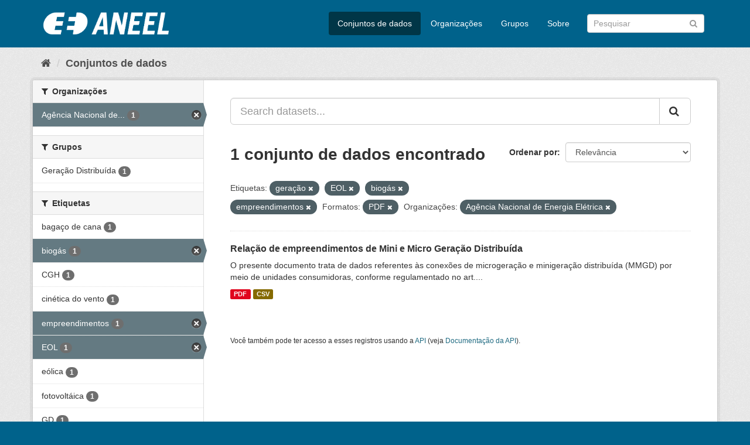

--- FILE ---
content_type: text/html; charset=utf-8
request_url: https://dadosabertos.aneel.gov.br/dataset/?tags=gera%C3%A7%C3%A3o&tags=EOL&tags=biog%C3%A1s&tags=empreendimentos&res_format=PDF&organization=agencia-nacional-de-energia-eletrica
body_size: 4684
content:
<!DOCTYPE html>
<!--[if IE 9]> <html lang="pt_BR" class="ie9"> <![endif]-->
<!--[if gt IE 8]><!--> <html lang="pt_BR"> <!--<![endif]-->
  <head>
    <meta charset="utf-8" />
      <meta name="generator" content="ckan 2.9.4" />
      <meta name="viewport" content="width=device-width, initial-scale=1.0">
    <title>Conjunto de dados - Dados Abertos - Agência Nacional de Energia Elétrica</title>

    
    <link rel="shortcut icon" href="/base/images/ckan.ico" />
    
      
      
      
      
    

    
      
      
    

    
    <link href="/webassets/base/4930eb44_main.css" rel="stylesheet"/><style>
        /* Remover foto em destaque */
.homepage section.featured.media-overlay {
display: none;
}

.account-masthead {
display: none;
}
      </style>
    
  </head>

  
  <body data-site-root="https://dadosabertos.aneel.gov.br/" data-locale-root="https://dadosabertos.aneel.gov.br/" >

    
    <div class="sr-only sr-only-focusable"><a href="#content">Pular para o conteúdo</a></div>
  

  
     
<div class="account-masthead">
  <div class="container">
     
    <nav class="account not-authed" aria-label="Account">
      <ul class="list-unstyled">
        
        <li><a href="/user/login">Entrar</a></li>
         
      </ul>
    </nav>
     
  </div>
</div>

<header class="navbar navbar-static-top masthead">
    
  <div class="container">
    <div class="navbar-right">
      <button data-target="#main-navigation-toggle" data-toggle="collapse" class="navbar-toggle collapsed" type="button" aria-label="expand or collapse" aria-expanded="false">
        <span class="sr-only">Toggle navigation</span>
        <span class="fa fa-bars"></span>
      </button>
    </div>
    <hgroup class="header-image navbar-left">
       
      <a class="logo" href="/"><img src="https://dadosabertos.aneel.gov.br/uploads/admin/2021-11-30-200336.148191MARCAS-ANEEL-021.png" alt="Dados Abertos - Agência Nacional de Energia Elétrica" title="Dados Abertos - Agência Nacional de Energia Elétrica" /></a>
       
    </hgroup>

    <div class="collapse navbar-collapse" id="main-navigation-toggle">
      
      <nav class="section navigation">
        <ul class="nav nav-pills">
            
		<li class="active"><a href="/dataset/">Conjuntos de dados</a></li><li><a href="/organization/">Organizações</a></li><li><a href="/group/">Grupos</a></li><li><a href="/about">Sobre</a></li>
	    
        </ul>
      </nav>
       
      <form class="section site-search simple-input" action="/dataset/" method="get">
        <div class="field">
          <label for="field-sitewide-search">Buscar conjunto de dados</label>
          <input id="field-sitewide-search" type="text" class="form-control" name="q" placeholder="Pesquisar" aria-label="Search datasets"/>
          <button class="btn-search" type="submit" aria-label="Submit"><i class="fa fa-search"></i></button>
        </div>
      </form>
      
    </div>
  </div>
</header>

  
    <div class="main">
      <div id="content" class="container">
        
          
            <div class="flash-messages">
              
                
              
            </div>
          

          
            <div class="toolbar" role="navigation" aria-label="Breadcrumb">
              
                
                  <ol class="breadcrumb">
                    
<li class="home"><a href="/" aria-label="Início"><i class="fa fa-home"></i><span> Início</span></a></li>
                    
  <li class="active"><a href="/dataset/">Conjuntos de dados</a></li>

                  </ol>
                
              
            </div>
          

          <div class="row wrapper">
            
            
            

            
              <aside class="secondary col-sm-3">
                
                
  <div class="filters">
    <div>
      
        

    
    
	
	    
	    
		<section class="module module-narrow module-shallow">
		    
			<h2 class="module-heading">
			    <i class="fa fa-filter"></i>
			    
			    Organizações
			</h2>
		    
		    
			
			    
				<nav aria-label="Organizações">
				    <ul class="list-unstyled nav nav-simple nav-facet">
					
					    
					    
					    
					    
					    <li class="nav-item active">
						<a href="/dataset/?tags=gera%C3%A7%C3%A3o&amp;tags=EOL&amp;tags=biog%C3%A1s&amp;tags=empreendimentos&amp;res_format=PDF" title="Agência Nacional de Energia Elétrica">
						    <span class="item-label">Agência Nacional de...</span>
						    <span class="hidden separator"> - </span>
						    <span class="item-count badge">1</span>
						</a>
					    </li>
					
				    </ul>
				</nav>

				<p class="module-footer">
				    
					
				    
				</p>
			    
			
		    
		</section>
	    
	
    

      
        

    
    
	
	    
	    
		<section class="module module-narrow module-shallow">
		    
			<h2 class="module-heading">
			    <i class="fa fa-filter"></i>
			    
			    Grupos
			</h2>
		    
		    
			
			    
				<nav aria-label="Grupos">
				    <ul class="list-unstyled nav nav-simple nav-facet">
					
					    
					    
					    
					    
					    <li class="nav-item">
						<a href="/dataset/?tags=gera%C3%A7%C3%A3o&amp;tags=EOL&amp;tags=biog%C3%A1s&amp;tags=empreendimentos&amp;res_format=PDF&amp;organization=agencia-nacional-de-energia-eletrica&amp;groups=geracao-distribuida" title="">
						    <span class="item-label">Geração Distribuída</span>
						    <span class="hidden separator"> - </span>
						    <span class="item-count badge">1</span>
						</a>
					    </li>
					
				    </ul>
				</nav>

				<p class="module-footer">
				    
					
				    
				</p>
			    
			
		    
		</section>
	    
	
    

      
        

    
    
	
	    
	    
		<section class="module module-narrow module-shallow">
		    
			<h2 class="module-heading">
			    <i class="fa fa-filter"></i>
			    
			    Etiquetas
			</h2>
		    
		    
			
			    
				<nav aria-label="Etiquetas">
				    <ul class="list-unstyled nav nav-simple nav-facet">
					
					    
					    
					    
					    
					    <li class="nav-item">
						<a href="/dataset/?tags=gera%C3%A7%C3%A3o&amp;tags=EOL&amp;tags=biog%C3%A1s&amp;tags=empreendimentos&amp;res_format=PDF&amp;organization=agencia-nacional-de-energia-eletrica&amp;tags=baga%C3%A7o+de+cana" title="">
						    <span class="item-label">bagaço de cana</span>
						    <span class="hidden separator"> - </span>
						    <span class="item-count badge">1</span>
						</a>
					    </li>
					
					    
					    
					    
					    
					    <li class="nav-item active">
						<a href="/dataset/?tags=gera%C3%A7%C3%A3o&amp;tags=EOL&amp;tags=empreendimentos&amp;res_format=PDF&amp;organization=agencia-nacional-de-energia-eletrica" title="">
						    <span class="item-label">biogás</span>
						    <span class="hidden separator"> - </span>
						    <span class="item-count badge">1</span>
						</a>
					    </li>
					
					    
					    
					    
					    
					    <li class="nav-item">
						<a href="/dataset/?tags=gera%C3%A7%C3%A3o&amp;tags=EOL&amp;tags=biog%C3%A1s&amp;tags=empreendimentos&amp;res_format=PDF&amp;organization=agencia-nacional-de-energia-eletrica&amp;tags=CGH" title="">
						    <span class="item-label">CGH</span>
						    <span class="hidden separator"> - </span>
						    <span class="item-count badge">1</span>
						</a>
					    </li>
					
					    
					    
					    
					    
					    <li class="nav-item">
						<a href="/dataset/?tags=gera%C3%A7%C3%A3o&amp;tags=EOL&amp;tags=biog%C3%A1s&amp;tags=empreendimentos&amp;res_format=PDF&amp;organization=agencia-nacional-de-energia-eletrica&amp;tags=cin%C3%A9tica+do+vento" title="">
						    <span class="item-label">cinética do vento</span>
						    <span class="hidden separator"> - </span>
						    <span class="item-count badge">1</span>
						</a>
					    </li>
					
					    
					    
					    
					    
					    <li class="nav-item active">
						<a href="/dataset/?tags=gera%C3%A7%C3%A3o&amp;tags=EOL&amp;tags=biog%C3%A1s&amp;res_format=PDF&amp;organization=agencia-nacional-de-energia-eletrica" title="">
						    <span class="item-label">empreendimentos</span>
						    <span class="hidden separator"> - </span>
						    <span class="item-count badge">1</span>
						</a>
					    </li>
					
					    
					    
					    
					    
					    <li class="nav-item active">
						<a href="/dataset/?tags=gera%C3%A7%C3%A3o&amp;tags=biog%C3%A1s&amp;tags=empreendimentos&amp;res_format=PDF&amp;organization=agencia-nacional-de-energia-eletrica" title="">
						    <span class="item-label">EOL</span>
						    <span class="hidden separator"> - </span>
						    <span class="item-count badge">1</span>
						</a>
					    </li>
					
					    
					    
					    
					    
					    <li class="nav-item">
						<a href="/dataset/?tags=gera%C3%A7%C3%A3o&amp;tags=EOL&amp;tags=biog%C3%A1s&amp;tags=empreendimentos&amp;res_format=PDF&amp;organization=agencia-nacional-de-energia-eletrica&amp;tags=e%C3%B3lica" title="">
						    <span class="item-label">eólica</span>
						    <span class="hidden separator"> - </span>
						    <span class="item-count badge">1</span>
						</a>
					    </li>
					
					    
					    
					    
					    
					    <li class="nav-item">
						<a href="/dataset/?tags=gera%C3%A7%C3%A3o&amp;tags=EOL&amp;tags=biog%C3%A1s&amp;tags=empreendimentos&amp;res_format=PDF&amp;organization=agencia-nacional-de-energia-eletrica&amp;tags=fotovolt%C3%A1ica" title="">
						    <span class="item-label">fotovoltáica</span>
						    <span class="hidden separator"> - </span>
						    <span class="item-count badge">1</span>
						</a>
					    </li>
					
					    
					    
					    
					    
					    <li class="nav-item">
						<a href="/dataset/?tags=gera%C3%A7%C3%A3o&amp;tags=EOL&amp;tags=biog%C3%A1s&amp;tags=empreendimentos&amp;res_format=PDF&amp;organization=agencia-nacional-de-energia-eletrica&amp;tags=GD" title="">
						    <span class="item-label">GD</span>
						    <span class="hidden separator"> - </span>
						    <span class="item-count badge">1</span>
						</a>
					    </li>
					
					    
					    
					    
					    
					    <li class="nav-item active">
						<a href="/dataset/?tags=EOL&amp;tags=biog%C3%A1s&amp;tags=empreendimentos&amp;res_format=PDF&amp;organization=agencia-nacional-de-energia-eletrica" title="">
						    <span class="item-label">geração</span>
						    <span class="hidden separator"> - </span>
						    <span class="item-count badge">1</span>
						</a>
					    </li>
					
				    </ul>
				</nav>

				<p class="module-footer">
				    
					
					    <a href="/dataset/?tags=gera%C3%A7%C3%A3o&amp;tags=EOL&amp;tags=biog%C3%A1s&amp;tags=empreendimentos&amp;res_format=PDF&amp;organization=agencia-nacional-de-energia-eletrica&amp;_tags_limit=0" class="read-more">Mostrar mais Etiquetas</a>
					
				    
				</p>
			    
			
		    
		</section>
	    
	
    

      
        

    
    
	
	    
	    
		<section class="module module-narrow module-shallow">
		    
			<h2 class="module-heading">
			    <i class="fa fa-filter"></i>
			    
			    Formatos
			</h2>
		    
		    
			
			    
				<nav aria-label="Formatos">
				    <ul class="list-unstyled nav nav-simple nav-facet">
					
					    
					    
					    
					    
					    <li class="nav-item">
						<a href="/dataset/?tags=gera%C3%A7%C3%A3o&amp;tags=EOL&amp;tags=biog%C3%A1s&amp;tags=empreendimentos&amp;res_format=PDF&amp;organization=agencia-nacional-de-energia-eletrica&amp;res_format=CSV" title="">
						    <span class="item-label">CSV</span>
						    <span class="hidden separator"> - </span>
						    <span class="item-count badge">1</span>
						</a>
					    </li>
					
					    
					    
					    
					    
					    <li class="nav-item active">
						<a href="/dataset/?tags=gera%C3%A7%C3%A3o&amp;tags=EOL&amp;tags=biog%C3%A1s&amp;tags=empreendimentos&amp;organization=agencia-nacional-de-energia-eletrica" title="">
						    <span class="item-label">PDF</span>
						    <span class="hidden separator"> - </span>
						    <span class="item-count badge">1</span>
						</a>
					    </li>
					
				    </ul>
				</nav>

				<p class="module-footer">
				    
					
				    
				</p>
			    
			
		    
		</section>
	    
	
    

      
        

    
    
	
	    
	    
		<section class="module module-narrow module-shallow">
		    
			<h2 class="module-heading">
			    <i class="fa fa-filter"></i>
			    
			    Licenças
			</h2>
		    
		    
			
			    
				<nav aria-label="Licenças">
				    <ul class="list-unstyled nav nav-simple nav-facet">
					
					    
					    
					    
					    
					    <li class="nav-item">
						<a href="/dataset/?tags=gera%C3%A7%C3%A3o&amp;tags=EOL&amp;tags=biog%C3%A1s&amp;tags=empreendimentos&amp;res_format=PDF&amp;organization=agencia-nacional-de-energia-eletrica&amp;license_id=odc-odbl" title="Licença Aberta para Bases de Dados (ODbL) do Open Data Commons">
						    <span class="item-label">Licença Aberta para...</span>
						    <span class="hidden separator"> - </span>
						    <span class="item-count badge">1</span>
						</a>
					    </li>
					
				    </ul>
				</nav>

				<p class="module-footer">
				    
					
				    
				</p>
			    
			
		    
		</section>
	    
	
    

      
    </div>
    <a class="close no-text hide-filters"><i class="fa fa-times-circle"></i><span class="text">close</span></a>
  </div>

              </aside>
            

            
              <div class="primary col-sm-9 col-xs-12" role="main">
                
                
  <section class="module">
    <div class="module-content">
      
        
      
      
        
        
        







<form id="dataset-search-form" class="search-form" method="get" data-module="select-switch">

  
    <div class="input-group search-input-group">
      <input aria-label="Search datasets..." id="field-giant-search" type="text" class="form-control input-lg" name="q" value="" autocomplete="off" placeholder="Search datasets...">
      
      <span class="input-group-btn">
        <button class="btn btn-default btn-lg" type="submit" value="search" aria-label="Submit">
          <i class="fa fa-search"></i>
        </button>
      </span>
      
    </div>
  

  
    <span>
  
  

  
  
  
  <input type="hidden" name="tags" value="geração" />
  
  
  
  
  
  <input type="hidden" name="tags" value="EOL" />
  
  
  
  
  
  <input type="hidden" name="tags" value="biogás" />
  
  
  
  
  
  <input type="hidden" name="tags" value="empreendimentos" />
  
  
  
  
  
  <input type="hidden" name="res_format" value="PDF" />
  
  
  
  
  
  <input type="hidden" name="organization" value="agencia-nacional-de-energia-eletrica" />
  
  
  
  </span>
  

  
    
      <div class="form-select form-group control-order-by">
        <label for="field-order-by">Ordenar por</label>
        <select id="field-order-by" name="sort" class="form-control">
          
            
              <option value="score desc, metadata_modified desc" selected="selected">Relevância</option>
            
          
            
              <option value="title_string asc">Nome Crescente</option>
            
          
            
              <option value="title_string desc">Nome Descrescente</option>
            
          
            
              <option value="metadata_modified desc">Modificada pela última vez</option>
            
          
            
              <option value="views_recent desc">Popular</option>
            
          
        </select>
        
        <button class="btn btn-default js-hide" type="submit">Ir</button>
        
      </div>
    
  

  
    
      <h1>

  
  
  
  

1 conjunto de dados encontrado</h1>
    
  

  
    
      <p class="filter-list">
        
          
          <span class="facet">Etiquetas:</span>
          
            <span class="filtered pill">geração
              <a href="/dataset/?tags=EOL&amp;tags=biog%C3%A1s&amp;tags=empreendimentos&amp;res_format=PDF&amp;organization=agencia-nacional-de-energia-eletrica" class="remove" title="Remover"><i class="fa fa-times"></i></a>
            </span>
          
            <span class="filtered pill">EOL
              <a href="/dataset/?tags=gera%C3%A7%C3%A3o&amp;tags=biog%C3%A1s&amp;tags=empreendimentos&amp;res_format=PDF&amp;organization=agencia-nacional-de-energia-eletrica" class="remove" title="Remover"><i class="fa fa-times"></i></a>
            </span>
          
            <span class="filtered pill">biogás
              <a href="/dataset/?tags=gera%C3%A7%C3%A3o&amp;tags=EOL&amp;tags=empreendimentos&amp;res_format=PDF&amp;organization=agencia-nacional-de-energia-eletrica" class="remove" title="Remover"><i class="fa fa-times"></i></a>
            </span>
          
            <span class="filtered pill">empreendimentos
              <a href="/dataset/?tags=gera%C3%A7%C3%A3o&amp;tags=EOL&amp;tags=biog%C3%A1s&amp;res_format=PDF&amp;organization=agencia-nacional-de-energia-eletrica" class="remove" title="Remover"><i class="fa fa-times"></i></a>
            </span>
          
        
          
          <span class="facet">Formatos:</span>
          
            <span class="filtered pill">PDF
              <a href="/dataset/?tags=gera%C3%A7%C3%A3o&amp;tags=EOL&amp;tags=biog%C3%A1s&amp;tags=empreendimentos&amp;organization=agencia-nacional-de-energia-eletrica" class="remove" title="Remover"><i class="fa fa-times"></i></a>
            </span>
          
        
          
          <span class="facet">Organizações:</span>
          
            <span class="filtered pill">Agência Nacional de Energia Elétrica
              <a href="/dataset/?tags=gera%C3%A7%C3%A3o&amp;tags=EOL&amp;tags=biog%C3%A1s&amp;tags=empreendimentos&amp;res_format=PDF" class="remove" title="Remover"><i class="fa fa-times"></i></a>
            </span>
          
        
      </p>
      <a class="show-filters btn btn-default">Filtrar Resultados</a>
    
  

</form>




      
      
        

  
    <ul class="dataset-list list-unstyled">
    	
	      
	        






  <li class="dataset-item">
    
      <div class="dataset-content">
        
          <h2 class="dataset-heading">
            
              
            
            
		<a href="/dataset/relacao-de-empreendimentos-de-geracao-distribuida">Relação de empreendimentos de Mini e Micro Geração Distribuída</a>
            
            
              
              
            
          </h2>
        
        
          
        
        
          
            <div>O presente documento trata de dados referentes às conexões de microgeração e minigeração distribuída (MMGD) por meio de unidades consumidoras, conforme regulamentado no art....</div>
          
        
      </div>
      
        
          
            <ul class="dataset-resources list-unstyled">
              
                
                <li>
                  <a href="/dataset/relacao-de-empreendimentos-de-geracao-distribuida" class="label label-default" data-format="pdf">PDF</a>
                </li>
                
                <li>
                  <a href="/dataset/relacao-de-empreendimentos-de-geracao-distribuida" class="label label-default" data-format="csv">CSV</a>
                </li>
                
              
            </ul>
          
        
      
    
  </li>

	      
	    
    </ul>
  

      
    </div>

    
      
    
  </section>

  
    <section class="module">
      <div class="module-content">
        
          <small>
            
            
            
           Você também pode ter acesso a esses registros usando a <a href="/api/3">API</a> (veja <a href="http://docs.ckan.org/en/2.9/api/">Documentação da API</a>). 
          </small>
        
      </div>
    </section>
  

              </div>
            
          </div>
        
      </div>
    </div>
  
    <footer class="site-footer">
  <div class="container">
    
    <div class="row">
      <div class="col-md-8 footer-links">
        
          <ul class="list-unstyled">
            
              <li><a href="/about">Sobre Dados Abertos - Agência Nacional de Energia Elétrica</a></li>
            
          </ul>
          <ul class="list-unstyled">
            
              
              <li><a href="http://docs.ckan.org/en/2.9/api/">API do CKAN</a></li>
              <li><a href="http://www.ckan.org/">Associação CKAN</a></li>
              <li><a href="http://www.opendefinition.org/okd/"><img src="/base/images/od_80x15_blue.png" alt="Open Data"></a></li>
            
          </ul>
        
      </div>
      <div class="col-md-4 attribution">
        
          <p><strong>Impulsionado por</strong> <a class="hide-text ckan-footer-logo" href="http://ckan.org">CKAN</a></p>
        
        
          
<form class="form-inline form-select lang-select" action="/util/redirect" data-module="select-switch" method="POST">
  <label for="field-lang-select">Idioma</label>
  <select id="field-lang-select" name="url" data-module="autocomplete" data-module-dropdown-class="lang-dropdown" data-module-container-class="lang-container">
    
      <option value="/pt_BR/dataset/?tags=gera%C3%A7%C3%A3o&amp;tags=EOL&amp;tags=biog%C3%A1s&amp;tags=empreendimentos&amp;res_format=PDF&amp;organization=agencia-nacional-de-energia-eletrica" selected="selected">
        português (Brasil)
      </option>
    
  </select>
  <button class="btn btn-default js-hide" type="submit">Ir</button>
</form>
        
      </div>
    </div>
    
  </div>

  
    
  
</footer>
  
  
  
  
    
  
  
    

      

    
    
    <link href="/webassets/vendor/f3b8236b_select2.css" rel="stylesheet"/>
<link href="/webassets/vendor/0b01aef1_font-awesome.css" rel="stylesheet"/>
    <script src="/webassets/vendor/d8ae4bed_jquery.js" type="text/javascript"></script>
<script src="/webassets/vendor/fb6095a0_vendor.js" type="text/javascript"></script>
<script src="/webassets/vendor/580fa18d_bootstrap.js" type="text/javascript"></script>
<script src="/webassets/base/5f5a82bb_main.js" type="text/javascript"></script>
<script src="/webassets/base/919ae274_ckan.js" type="text/javascript"></script>
<script src="/webassets/base/cd2c0272_tracking.js" type="text/javascript"></script>
  </body>
</html>